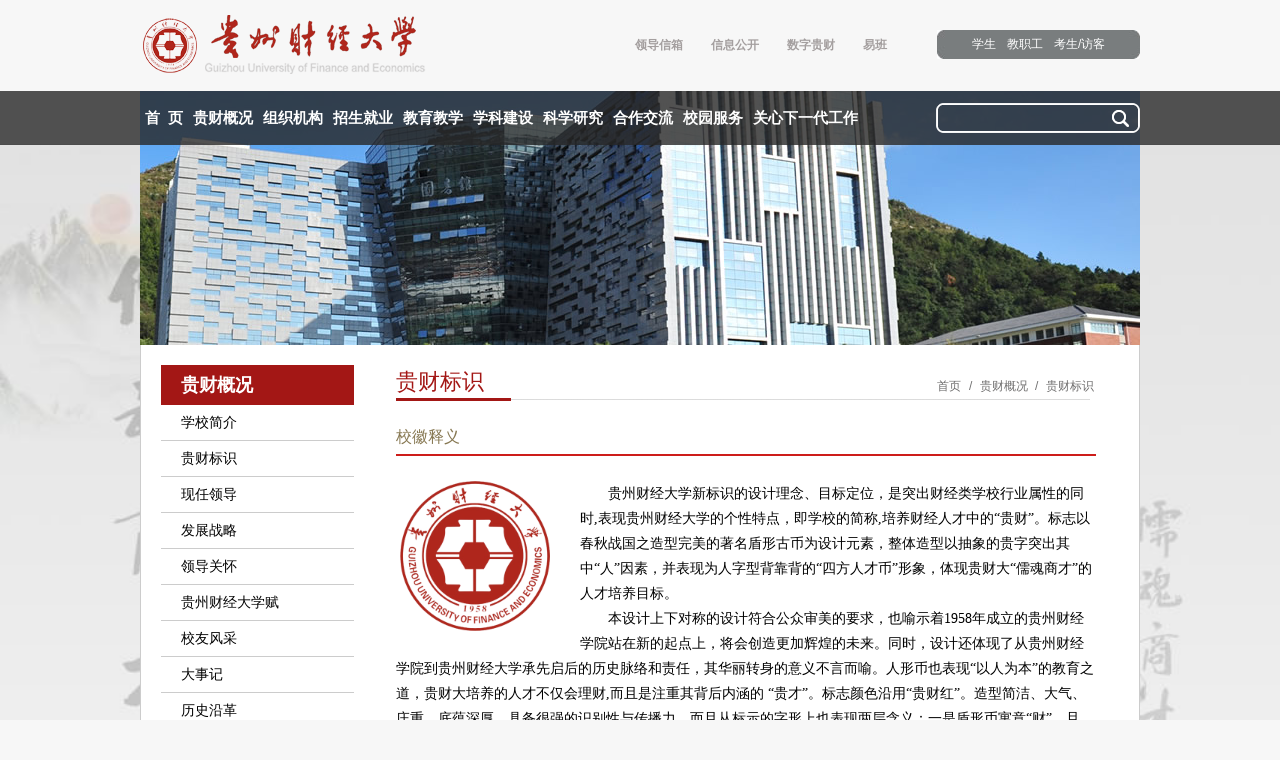

--- FILE ---
content_type: text/html
request_url: https://www.gufe.edu.cn/gcgk/gcbs.htm
body_size: 9698
content:
<!DOCTYPE html PUBLIC "-//W3C//DTD XHTML 1.0 Transitional//EN" "http://www.w3.org/TR/xhtml1/DTD/xhtml1-transitional.dtd">
<html xmlns="http://www.w3.org/1999/xhtml">
<head>
<meta http-equiv="Content-Type" content="text/html; charset=UTF-8" />
<link href="../dfiles/11199/www/r/cms/www/gufe/images/favicon_16X16.ico" sizes="16*16" type="image/x-icon" rel="Shortcut Icon" />
<link href="../dfiles/11199/www/r/cms/www/gufe/images/favicon_32X32.ico" sizes="32*32" type="image/x-icon" rel="Shortcut Icon" />
<link href="../dfiles/11199/www/r/cms/www/gufe/css/main.css" rel="stylesheet" type="text/css" />
<link href="../dfiles/11199/www/r/cms/www/gufe/css/erjj_lv.css" rel="stylesheet" type="text/css" />
<link href="../dfiles/11199/www/r/cms/www/gufe/css/popmodal.css" rel="stylesheet" type="text/css" />
<script src="../dfiles/11199/www/r/cms/www/gufe/js/tt171.js" type="text/javascript"></script>
<script src="../dfiles/11199/www/r/cms/www/gufe/js/popmodal.js" type="text/javascript"></script>
<!--[if gte IE 7]>
    <link href="../dfiles/11199/www/r/cms/www/gufe/css/main.ie.css" rel="stylesheet" type="text/css" />
<![endif]-->
<!--[if IE 6]>
    <link href="../dfiles/11199/www/r/cms/www/gufe/css/main.ie6.css" rel="stylesheet" type="text/css" />
<![endif]-->
<!–[if IE 6]>
<script type="text/javascript" src="../dfiles/11199/www/r/cms/www/gufe/js/d008.js"></script>
<script type="text/javascript">
DD_belatedPNG.fix(".nav,#pic-scroll-left,#pic-scroll-right,.role-menu-head,ul.news-title li b,.search-box-bg,.search-box-submit,.xm-logo1,.n-box-pnews-bg");
</script>

<![endif]–>

<link href="../dfiles/11199/www/r/cms/www/gcgaikuang/css/jxjy_wlc.css" rel="stylesheet" type="text/css" />
<link href="../dfiles/11199/www/r/cms/www/kxyanjiu/css/xskw_wlc.css" rel="stylesheet" type="text/css" />
<link href="../dfiles/11199/www/r/cms/www/kxyanjiu/css/kyjg_wlc.css" rel="stylesheet" type="text/css" />
<link href="../dfiles/11199/www/r/cms/www/hzjiaoliu/css/css_an.css" rel="stylesheet" type="text/css" />
<link href="../dfiles/11199/www/r/cms/www/xyshenghuo/css/syxx_wlc.css" rel="stylesheet" type="text/css" />
<title>贵财标识-贵州财经大学</title><META Name="keywords" Content="贵州财经大学,贵财标识" />

<!--Announced by Visual SiteBuilder 9-->
<link rel="stylesheet" type="text/css" href="../_sitegray/_sitegray_d.css" />
<script language="javascript" src="../_sitegray/_sitegray.js"></script>
<!-- CustomerNO:7765626265723230657a47565352574603090200 -->
<link rel="stylesheet" type="text/css" href="../dpzw.vsb.css" />
<script type="text/javascript" src="/system/resource/js/vsbscreen.min.js" id="_vsbscreen" devices="pc|pad"></script>
<script type="text/javascript" src="/system/resource/js/counter.js"></script>
<script type="text/javascript">_jsq_(1003,'/dpzw.jsp',-1,1590912107)</script>
</head>

<body style="background: rgb(247,247,247) url(../images/ejbj.jpg) no-repeat;background-size: 100%;background-position-y: 144px;">
<div class="header-index">
    <div class="pre-load"><img src="../dfiles/11199/www/r/cms/www/gufe/images/role_bg_hover.jpg" /></div>
    <div class="header-top wrap">
        <div class="logo">
<!-- 网站logo图片地址请在本组件"内容配置-网站logo"处填写 -->
<a href="../index.htm" title="贵州财经大学"><img src="../images/logo_new4.png" width="291" height="59" border="0" alt="贵州财经大学" title="贵州财经大学"></a></div>
        <div class="logo-link">
        
       <script language="javascript" src="/system/resource/js/dynclicks.js"></script><script language="javascript" src="/system/resource/js/openlink.js"></script><span><a href="../xxlb_list.jsp?urltype=tree.TreeTempUrl&amp;wbtreeid=1142" target="_blank" title="" onclick="_addDynClicks(&#34;wburl&#34;, 1590912107, 62814)">领导信箱</a></span>
<span><a href="https://xxgk.gufe.edu.cn" target="_blank" title="" onclick="_addDynClicks(&#34;wburl&#34;, 1590912107, 62815)">信息公开</a></span>
<span><a href="https://zt.gufe.edu.cn" target="_blank" title="数字贵财" onclick="_addDynClicks(&#34;wburl&#34;, 1590912107, 62816)">数字贵财</a></span>
<span><a href="http://www.yiban.cn/" target="_blank" title="" onclick="_addDynClicks(&#34;wburl&#34;, 1590912107, 62817)">易班</a></span>



            
            <span style="width:200px; display:inline-block">                
            </span>
            <div id="top-link"><span><a href="../index/bsdt/xs.htm" target="_blank" title="" onclick="_addDynClicks(&#34;wburl&#34;, 1590912107, 62819)">学生</a></span>
<span><a href="../index/bsdt/jzg.htm" target="_blank" title="" onclick="_addDynClicks(&#34;wburl&#34;, 1590912107, 62820)">教职工</a></span>
<span><a href="../index/bsdt/ksfk.htm" target="_blank" title="" onclick="_addDynClicks(&#34;wburl&#34;, 1590912107, 62822)">考生/访客</a></span>
</div>
        </div>
    </div>
</div><div class="sub-main-pic">
 
<div class="sub-cat-bg" style="background:url(../images/catn1.jpg)"></div>


    <div class="nav">
        <div class="nav-ul">
            <div class="nav-ul-box">                    
                <ul><ul>
<li class="sub-index"><a href="../index.htm">首&nbsp;&nbsp;页</a></li>
    <li>
    <a href="xxjj.htm">贵财概况</a>
        <div class="menu-items">
            <img src="../images/fj_1.jpg" />
            <ul class="menu-items-ul">
            
                <li>
                    <span>
                    <a href="xxjj.htm">学校简介</a>
                    </span>
            
         
               
            
                 <span>
                    <a href="gcbs.htm">贵财标识</a>
                 </span>
         
               
            
                 <span>
                    <a href="xrld.htm">现任领导</a>
                 </span>
         
               
            
                                <span>
                    <a href="fzzl.htm">发展战略</a>
                   </span>
                </li>
         
               
            
                <li>
                    <span>
                    <a href="ldgh.htm">领导关怀</a>
                    </span>
            
         
               
            
                 <span>
                    <a href="gzcjdxf.htm">贵州财经大学赋</a>
                 </span>
         
               
            
                 <span>
                    <a href="xyfc.htm">校友风采</a>
                 </span>
         
               
            
                 <span>
                    <a href="dsj.htm">大事记</a>
                 </span>
         
               
            
                                <span>
                    <a href="lsyg.htm">历史沿革</a>
                   </span>
                </li>
         
               
            
                 <span>
                    <a href="../copy_1_xyfg.jsp?urltype=tree.TreeTempUrl&wbtreeid=1012">校园风光</a>
                 </span>
         
               
            </ul>
        </div>
    </li>
    <li>
    <a href="../zzjg1.htm">组织机构</a>
        <div class="menu-items">
            <img src="../images/fj_2.jpg" />
          
            <ul class="menu-items-ul">
            
                <li>
                    <span>
                    <a href="https://www.gufe.edu.cn/zzjg1.htm#sec1">派驻机构</a>
                    </span>
         
               
            
                 <span>
                    <a href="https://www.gufe.edu.cn/zzjg1.htm#sec2">党群机构</a>
                 </span>
         
               
            
                                <span>
                    <a href="https://www.gufe.edu.cn/zzjg1.htm#sec3">行政机构</a>
                    </span>
                </li>
         
               
            
                <li>
                    <span>
                    <a href="https://www.gufe.edu.cn/zzjg1.htm#sec4">教学单位</a>
                    </span>
         
               
            
                                <span>
                    <a href="https://www.gufe.edu.cn/zzjg1.htm#sec5">科研单位</a>
                    </span>
                </li>
         
               
            
                 <span>
                    <a href="https://www.gufe.edu.cn/zzjg1.htm#sec6">教辅单位</a>
                 </span>
         
               
            </ul>
        </div>
    </li>
    <li>
    <a href="../zsjy/bkzs.htm">招生就业</a>
        <div class="menu-items">
            <img src="../images/fj_3.jpg" />
          
            <ul class="menu-items-ul">
            
                <li>
                    <span>
                    <a href="../zsjy/bkzs.htm">本科招生</a>
                    </span>
         
               
            
                 <span>
                    <a href="../zsjy/yjszs.htm">研究生招生</a>
                 </span>
         
               
            
                                <span>
                    <a href="../zsjy/bkjy.htm">本科就业</a>
                    </span>
                </li>
         
               
            
                <li>
                    <span>
                    <a href="../zsjy/yjsjy.htm">研究生就业</a>
                    </span>
         
               
            </ul>
          
        </div>
    </li>
    <li>
    <a href="../jyjx/szdw.htm">教育教学</a>
        <div class="menu-items">
            <img src="../images/fj_4.jpg" />
          
            <ul class="menu-items-ul">
            
                <li>
                    <span>
                    <a href="../jyjx/szdw.htm">师资队伍</a>
                    </span>
            
                 <span>
                    <a href="../jyjx/bksjy.htm">本科生教育</a>
                 </span>
            
                    <span>
                    <a href="../jyjx/yjsjy.htm">研究生教育</a>
                    </span>
                </li>
            
                <li>
                    <span>
                    <a href="../jyjx/jxjy.htm">继续教育</a>
                    </span>
            
                 <span>
                    <a href="../jyjx/lxsjy.htm">留学生教育</a>
                 </span>
            </ul>
          
        </div>
    </li>
    <li>
    <a href="../x_k_j_s/xkjsgs.htm">学科建设</a>
        <div class="menu-items">
            <img src="../images/fj_5.jpg" />
          
            <ul class="menu-items-ul">
            
                <li>
                    <span>
                    <a href="../x_k_j_s/xkjsgs.htm">学科建设概述</a>
                    </span>
            
                 <span>
                    <a href="../x_k_j_s/bs_ssxwsqd.htm">博士、硕士学位授权点</a>
                 </span>
            
                    <span>
                    <a href="../x_k_j_s/bshkyldz.htm">博士后科研流动站</a>
                    </span>
                </li>
            
                <li>
                    <span>
                    <a href="../x_k_j_s/gnyljsxkq.htm">国内一流建设学科群</a>
                    </span>
            
                 <span>
                    <a href="../x_k_j_s/gzsyljsxk.htm">贵州省一流建设学科</a>
                 </span>
            
                    <span>
                    <a href="../x_k_j_s/zdxk.htm">重点学科</a>
                    </span>
                </li>
            
                 <span>
                    <a href="../x_k_j_s/tssfzy.htm">特色示范专业</a>
                 </span>
            
                 <span>
                    <a href="https://fgb.gufe.edu.cn/">学科建设办公室</a>
                 </span>
            </ul>
          
        </div>
    </li>
    <li>
    <a href="../kxyj/kyxm.htm">科学研究</a>
        <div class="menu-items">
            <img src="../images/fj_5.jpg" />
          
            <ul class="menu-items-ul">
            
                <li>
                    <span>
                    <a href="../kxyj/kyxm.htm">科研项目</a>
                    </span>
            
                 <span>
                    <a href="../kxyj/kycg.htm">科研成果</a>
                 </span>
            
                    <span>
                    <a href="../kxyj/kyjg.htm">科研机构</a>
                    </span>
                </li>
            
                 <span>
                    <a href="../kxyj/xskw.htm">学术刊物</a>
                 </span>
            </ul>
          
        </div>
    </li>
    <li>
    <a href="../hzjl/zwhzbx.htm">合作交流</a>
        <div class="menu-items">
            <img src="../images/fj_6.jpg" />
          
            <ul class="menu-items-ul">
            
                <li>
                    <span>
                    <a href="../hzjl/zwhzbx.htm">中外合作办学</a>
                    </span>
            
                 <span>
                    <a href="../hzjl/kzxy.htm">孔子学院</a>
                 </span>
            
                 <span>
                    <a href="../hzjl/gjjl.htm">国际交流</a>
                 </span>
            </ul>
          
        </div>
    </li>
    <li>
    <a href="../xyfw/xywh.htm">校园服务</a>
        <div class="menu-items">
            <img src="../images/fj_7.jpg" />
          
            <ul class="menu-items-ul">
                <li>
                    <span>
                    <a href="../xyfw/xywh.htm">校园文化</a>
                    </span>
                 <span>
                    <a href="../xyfw/shzn.htm">生活指南</a>
                 </span>
                 <span>
                    <a href="../xyfw/xljkjy.htm">心理健康教育</a>
                 </span>
                 <span>
                    <a href="https://xzc.gufe.edu.cn/">助学服务</a>
                 </span>
                 <span>
                    <a href="../index/qtxx.htm">校历</a>
                 </span>
                    <span>
                    <a href="https://xxgk.gufe.edu.cn/info/1018/1131.htm">办公电话</a>
                    </span>
                </li>
                <li>
                    <span>
                    <a href="https://vpn.gufe.edu.cn">VPN系统</a>
                    </span>
            </ul>
        </div>
    </li>
                 <div class="ggw" style="display:inline-block;float:left;line-height:54px;padding:0 5px;"> <a href="../gxxydgz.htm" style="color:#fff;font-size:1.24em;display:block;height:50px;font-weight:bold;">关心下一代工作</a></div>

</ul>



<style>

.menu-items-ul>span {
    display: inline-block;
    float: left;
    line-height: 50px;}
.menu-items-ul>span a {
    font-size: 14px;
    display: block;}
</style></ul>
            </div>
            <div class="search-box">
                <div class="search-box-bg">
                   <script type="text/javascript">
    function _nl_ys_check(){
        
        var keyword = document.getElementById('showkeycode255194').value;
        if(keyword==null||keyword==""){
            alert("请输入你要检索的内容！");
            return false;
        }
        if(window.toFF==1)
        {
            document.getElementById("lucenenewssearchkey255194").value = Simplized(keyword );
        }else
        {
            document.getElementById("lucenenewssearchkey255194").value = keyword;            
        }
        var  base64 = new Base64();
        document.getElementById("lucenenewssearchkey255194").value = base64.encode(document.getElementById("lucenenewssearchkey255194").value);
        new VsbFormFunc().disableAutoEnable(document.getElementById("showkeycode255194"));
        return true;
    } 
</script>
<form action="../search.jsp?wbtreeid=1003" method="post" id="au5a" name="au5a" onsubmit="return _nl_ys_check()" style="display: inline">
 <input type="hidden" id="lucenenewssearchkey255194" name="lucenenewssearchkey" value=""><input type="hidden" id="_lucenesearchtype255194" name="_lucenesearchtype" value="1"><input type="hidden" id="searchScope255194" name="searchScope" value="0"><input type="hidden" id="csrf_token" name="csrf_token" value="q76gyn">

<input type="text" name="showkeycode" id="showkeycode255194" class="search-box-input search-box-input-init" />
<input type="text" class="search-box-input search-box-input-init input-val" name="q" autocomplete="off" />
<input type="image" src="../dfiles/11199/www/r/cms/www/gufe/images/search_button.png" class="search-box-submit" value="" />
 
 
 
</form><script language="javascript" src="/system/resource/js/base64.js"></script><script language="javascript" src="/system/resource/js/formfunc.js"></script>
                </div>
            </div>
        </div>
    </div> <!---->
    <div class="menu-box sub-menu-box">
        <div class="menu-box-content">          
        </div>        
    </div>     
</div>
<div id="content_lv">
    <div class="sub-box">
   <div class="sub-box-left">
        <div class="sub-box-padding">
        <div class="sub-box-left-content">
        <div class="words-erji-geshi1"><strong>贵财概况</strong></div>
<ul id="nav"><li><a href="xxjj.htm"><span>学校简介</span></a></li>        
<li><a href="gcbs.htm"><span>贵财标识</span></a></li>        
<li><a href="xrld.htm"><span>现任领导</span></a></li>        
<li><a href="fzzl.htm"><span>发展战略</span></a></li>        
<li><a href="ldgh.htm"><span>领导关怀</span></a></li>        
<li><a href="gzcjdxf.htm"><span>贵州财经大学赋</span></a></li>        
<li><a href="xyfc.htm"><span>校友风采</span></a></li>        
<li><a href="dsj.htm"><span>大事记</span></a></li>        
<li><a href="lsyg.htm"><span>历史沿革</span></a></li>        
<li><a href="../copy_1_xyfg.jsp?urltype=tree.TreeTempUrl&wbtreeid=1012"><span>校园风光</span></a></li>        
</ul>
           </div>
        </div>
    </div>
   <div class="sub-box-right">
        <div class="words-erji-geshi3">贵财标识</div>
            <div class="words-erji-geshi2 sub-nav"><span><a href="../index.htm">首页</a></span>
    <span>/</span>
    <span>
    <a href="xxjj.htm">贵财概况</a>
    </span>

    <span>/</span>
    <span>
    <a href="gcbs.htm">贵财标识</a>
    </span>

</div>
         <div><img src="../dfiles/11199/www/r/cms/www/images_lv/line.png" /></div>
        <!--详细内容-->
        <div class="sub-box-content words-erji-content">


<script language="javascript" src="/system/resource/js/ajax.js"></script><script language="javascript">_getBatchClickTimes('null',1590912107,'wbnews','u10')</script>
<script>function seeContenta10(contentid,size,displayid){	document.getElementById(contentid).innerHTML = '[';	for(var i=0;i<=size;i++){		var allcontentid = contentid+(i+1);		if(allcontentid==displayid){			document.getElementById(contentid).innerHTML += " <span id='"+allcontentid+"' name='"+allcontentid+"'  >"+(i+1)+"</span> ";			document.getElementById(displayid).style.display = 'block';		}else{			document.getElementById(contentid).innerHTML += " <span style='cursor:pointer' id='"+allcontentid+"' name='"+allcontentid+"' onclick=seeContenta10('"+contentid+"','"+size+"','"+allcontentid+"')  >"+(i+1)+"</span> ";			document.getElementById(allcontentid).style.display = 'none';		}	}	document.getElementById(contentid).innerHTML += ']';}</script>
<script>_addDynClicks('wbnews',1590912107,1057)</script>

    <div id="vsb_content_1057_u101"><div id="vsb_content"><div class="bt">
 校徽释义
</div>
<div class="bt-tiao"></div>
<p>&nbsp;</p>
<div class="an-ima">
 <img src="/__local/C/B3/49/47BF9DB5BA5623FFD520CF8CB68_8F2DFADE_68D2C.png" width="150" vspace="0" hspace="0" border="0" title="undefined" alt="undefined" vsbhref="vurl" vurl="/_vsl/CB34947BF9DB5BA5623FFD520CF8CB68/8F2DFADE/68D2C" vheight="" vwidth="150" orisrc="/__local/C/B3/49/47BF9DB5BA5623FFD520CF8CB68_8F2DFADE_68D2C.png" class="img_vsb_content">
</div>
<p id="ext-gen9"><span lang="EN-US" xml:lang="EN-US">&nbsp;&nbsp;&nbsp;&nbsp;&nbsp;&nbsp;&nbsp;贵州财经大学新标识的设计理念、目标定位，是突出财经类学校行业属性的同时,表现贵州财经大学的个性特点，即学校的简称,培养财经人才中的“贵财”。标志以春秋战国之造型完美的著名盾形古币为设计元素，整体造型以抽象的贵字突出其中“人”因素，并表现为人字型背靠背的“四方人才币”形象，体现贵财大“儒魂商才”的人才培养目标。 </span></p>
<p><span lang="EN-US" xml:lang="EN-US">&nbsp;&nbsp;&nbsp;&nbsp;&nbsp;&nbsp;&nbsp;本设计上下对称的设计符合公众审美的要求，也喻示着1958年成立的贵州财经学院站在新的起点上，将会创造更加辉煌的未来。同时，设计还体现了从贵州财经学院到贵州财经大学承先启后的历史脉络和责任，其华丽转身的意义不言而喻。人形币也表现“以人为本”的教育之道，贵财大培养的人才不仅会理财,而且是注重其背后内涵的&nbsp;“贵才”。标志颜色沿用“贵财红”。造型简洁、大气、庄重，底蕴深厚，具备很强的识别性与传播力。而且从标示的字形上也表现两层含义：一是盾形币寓意“财”，且通“才”，表征学校的特征“财经类”和学校培养人才的根本任务；二是符号具有“贵”字造型和“大”字造型；综合起来表示“贵州财经大学”。 </span></p>
<p>&nbsp;</p>
<div class="bt">
 校训释义
</div>
<div class="bt-tiao"></div>
<div class="an-bt">
 厚德&nbsp;&nbsp;博学&nbsp;&nbsp;笃行&nbsp;&nbsp;鼎新
</div>
<div>
 &nbsp;&nbsp;&nbsp;&nbsp;&nbsp;&nbsp;&nbsp;
 <span class="STYLE1">释义：</span>
</div>
<div>
 &nbsp;&nbsp;&nbsp;&nbsp;&nbsp;&nbsp;&nbsp;
 <span lang="EN-US" xml:lang="EN-US">修身养性，保持高尚的品德和情操；励学善思，追求广博的学识和才干；知行统一，投身事业和社会实践；开拓进取，适应不断发展的时代要求。</span>
</div>
<div id="an-dj">
 &nbsp;&nbsp;&nbsp;&nbsp;&nbsp;&nbsp;&nbsp;
 <span class="STYLE1">典据：</span>
</div>
<div>
 <p style="text-align:left;"><span lang="EN-US" xml:lang="EN-US"><span id="ext-gen9">&nbsp;&nbsp;&nbsp;&nbsp;&nbsp;&nbsp;“厚德”取于古训“天行健自强不息，地载物厚德与秋”。厚，敦实、厚重、忠厚。德，修养、品行。论语述而：“德之不修，学之不讲”。又颜渊：“君子之德风，小人之德草。”</span></span></p>
 <p style="text-align:left;">&nbsp;&nbsp;&nbsp;&nbsp;&nbsp;&nbsp;&nbsp;<span lang="EN-US" xml:lang="EN-US">“博学”、“笃行”源自论语博学（中庸）：“博学之，审问之，慎思之，明辨之，笃行之”。博，宽广、广博，屈原《离骚》：“思九州之博大兮”；学，学习、思考、请教，论语述而：“学而不厌”，文雍也：“有颜回者好学。”笃，坚定、踏实，《荀子·修身》：“笃志而体”；行，执行、做、行为，论语先进：“子路问‘闻思行诸’”又公冶长：“听其言而观其行。”孟子梁惠王上：“夫我乃行子，反而求之，不得吾心。”庄子逍遥游：“行比一方。”</span></p>
 <p style="text-align:left;">&nbsp;&nbsp;&nbsp;&nbsp;&nbsp;&nbsp;&nbsp;<span lang="EN-US" xml:lang="EN-US">“鼎新”选用成语“革故鼎新”的除旧布新、开拓创新之意，《周易·杂卦》：“革，去故也；鼎，取新也”；又汉·魏伯阳《周易·参同契》：“御政之首，鼎新革故”。</span></p>
</div>
<p>&nbsp;</p>
<div class="bt">
 贵州财经大学校歌
</div>
<div class="bt-tiao"></div>
<p style="text-align:center"><img src="/__local/4/3B/36/2796C39121370613DC425826FD0_26FF3DEB_17AB4.gif" width="700" vspace="0" hspace="0" border="0" title="undefined" alt="undefined" vsbhref="vurl" vurl="/_vsl/43B362796C39121370613DC425826FD0/26FF3DEB/17AB4" vheight="" vwidth="700" orisrc="/__local/4/3B/36/2796C39121370613DC425826FD0_26FF3DEB_17AB4.gif" class="img_vsb_content"></p>
<p>&nbsp;</p>
<div class="bt-tiao"></div>
<p>&nbsp;</p>
<div>
 <table align="center" style="text-align: center">
  <tbody>
   <tr class="firstRow">
    <td>贵州财经大学校歌（合唱版）<a href="../images/20130406055824.flv" target="_blank" textvalue="下载">下载</a></td>
    <td>贵州财经大学校歌（军乐版）<a href="../images/20130406055931.flv" target="_blank" textvalue="下载">下载</a></td>
    <td>贵州财经大学校歌（伴奏版）<a href="../images/20130406060054.flv" target="_blank" textvalue="下载">下载</a></td>
   </tr>
   <tr>
    <td>
     <center>
      <object classid="clsid:d27cdb6e-ae6d-11cf-96b8-444553540000" codebase="http://download.macromedia.com/pub/shockwave/cabs/flash/swflash.cab#version=6,0,40,0" height="70" width="200"><param name="width" value="200"><param name="height" value="70"><param name="quality" value="high"><param name="menu" value="false"><param name="allowfullscreen" value="true"><param name="flashvars" value="vcastr_file=/images/20130406055824.flv&amp;vcastr_title='贵州财经大学校歌（合唱版）'&amp;IsAutoPlay=0&amp;IsContinue=1"><param name="src" value="../images/vcastr.swf"><embed type="application/x-shockwave-flash" quality="high" menu="false" allowfullscreen="true" flashvars="vcastr_file=/images/20130406055824.flv&vcastr_title=%27贵州财经大学校歌（合唱版）%27&IsAutoPlay=0&IsContinue=1" src="../images/vcastr.swf" height="70" width="200"></object>
     </center></td>
    <td>
     <center>
      <object classid="clsid:d27cdb6e-ae6d-11cf-96b8-444553540000" codebase="http://download.macromedia.com/pub/shockwave/cabs/flash/swflash.cab#version=6,0,40,0" height="70" width="200"><param name="width" value="200"><param name="height" value="70"><param name="quality" value="high"><param name="menu" value="false"><param name="allowfullscreen" value="true"><param name="flashvars" value="vcastr_file=/images/20130406055931.flv&amp;vcastr_title='贵州财经大学校歌（军乐版）'&amp;IsAutoPlay=0&amp;IsContinue=1"><param name="src" value="../images/vcastr.swf"><embed type="application/x-shockwave-flash" quality="high" menu="false" allowfullscreen="true" flashvars="vcastr_file=/images/20130406055931.flv&vcastr_title=%27贵州财经大学校歌（军乐版）%27&IsAutoPlay=0&IsContinue=1" src="../images/vcastr.swf" height="70" width="200"></object>
     </center></td>
    <td>
     <center>
      <object classid="clsid:d27cdb6e-ae6d-11cf-96b8-444553540000" codebase="http://download.macromedia.com/pub/shockwave/cabs/flash/swflash.cab#version=6,0,40,0" height="70" width="200"><param name="width" value="200"><param name="height" value="70"><param name="quality" value="high"><param name="menu" value="false"><param name="allowfullscreen" value="true"><param name="flashvars" value="vcastr_file=/images/20130406060054.flv&amp;vcastr_title='贵州财经大学校歌（伴奏版）'&amp;IsAutoPlay=0&amp;IsContinue=1"><param name="src" value="../images/vcastr.swf"><embed type="application/x-shockwave-flash" quality="high" menu="false" allowfullscreen="true" flashvars="vcastr_file=/images/20130406060054.flv&vcastr_title=%27贵州财经大学校歌（伴奏版）%27&IsAutoPlay=0&IsContinue=1" src="../images/vcastr.swf" height="70" width="200"></object>
     </center></td>
   </tr>
   <tr>
    <td><br></td>
    <td><br></td>
    <td><br></td>
   </tr>
  </tbody>
 </table>
</div>
<p>&nbsp;&nbsp;&nbsp;&nbsp;&nbsp;&nbsp;</p>
<p>&nbsp;&nbsp;&nbsp;&nbsp;&nbsp;</p>
<p>&nbsp;</p></div></div>

    

</div>
   </div>
  </div>
</div>     
<div class="cp-link">
    <div class="cp-link-box">
        <div class="cp-link-border">
        <div class="cp-link-table">
        <div class="cp-link-2 cp-link-padding1 cp-link-border-left">
            <div class="xh-logo">    
<img src="../images/xh1_logo_0.jpg">

</div>
            <div class="xm-logo">    
<img src="../images/xm_0.png" class="xm-logo1">

</div>
            <div class="en-name"><script language="javascript" src="/system/resource/js/news/mp4video.js"></script>
Guizhou University of Finance and Economics</div>
        </div>
        <div class="cp-link-1 cp-link-padding cp-link-padding2">
            <ul><!--<li><a href="">在线访谈</a></li>-->
                
<li><a href="https://zt.gufe.edu.cn" target="_blank" title="" onclick="_addDynClicks(&#34;wburl&#34;, 1590912107, 62833)">数字贵财</a></li>
                
<li><a href="http://news.gufe.edu.cn/" target="_blank" title="" onclick="_addDynClicks(&#34;wburl&#34;, 1590912107, 62834)">新闻网</a></li>
                
<li><a href="http://library.gufe.edu.cn/" target="_blank" title="" onclick="_addDynClicks(&#34;wburl&#34;, 1590912107, 62835)">图书馆</a></li>
                
<li><a href="../index/qtxx.htm" target="_blank" title="" onclick="_addDynClicks(&#34;wburl&#34;, 1590912107, 62837)">校历</a></li>
                
</ul>            
            <ul><!--<li><a href="">在线访谈</a></li>-->
                
<li><a href="https://xzc.gufe.edu.cn/" target="_blank" title="" onclick="_addDynClicks(&#34;wburl&#34;, 1590912107, 62838)">学生资助</a></li>
                
<li><a href="https://xsxljk.gufe.edu.cn/" target="_blank" title="" onclick="_addDynClicks(&#34;wburl&#34;, 1590912107, 62839)">心理健康教育</a></li>
                
<li><a href="../index/qfyl.htm" target="_blank" title="" onclick="_addDynClicks(&#34;wburl&#34;, 1590912107, 63822)">清风言论</a></li>
                
<li><a href="../index/bsdt/ksfk.htm" target="_blank" title="" onclick="_addDynClicks(&#34;wburl&#34;, 1590912107, 62842)">考生、访客服务</a></li>
                
</ul>
            <ul><!--<li><a href="">在线访谈</a></li>-->
                
<li><a href="https://zsw.gufe.edu.cn/" target="_blank" title="" onclick="_addDynClicks(&#34;wburl&#34;, 1590912107, 62843)">招生咨询</a></li>
                
<li><a href="../index/wzxx/bqsm.htm" target="_blank" title="" onclick="_addDynClicks(&#34;wburl&#34;, 1590912107, 62845)">版权说明</a></li>
                
<li><a href="../index/wzxx/ysbh.htm" target="_blank" title="" onclick="_addDynClicks(&#34;wburl&#34;, 1590912107, 62846)">隐私保护</a></li>
                
<li><a href="http://guicaixiaobao.ihwrm.com/" target="_blank" title="" onclick="_addDynClicks(&#34;wburl&#34;, 1590912107, 98500)">电子校报</a></li>
                
</ul>
        </div>
        <div class="cp-link-3 cp-link-padding cp-link-padding2">
            <div class="cp-net">
                <span><a class="cp-net-box cp-net-weixin" id="cp-net-weixin" href="javascript:void(0);" title="点击展开"></a><div class="cp-text">学校微信</div></span>
                <span><a class="cp-net-box cp-net-weibo" id="cp-net-weibo" href="javascript:void(0);" title="点击展开"></a><div class="cp-text">学校微博</div></span>
            </div>
        </div>
        </div>
        </div>
    </div>
</div>
<div class="cp-info"><!-- 版权内容请在本组件"内容配置-版权"处填写 -->
<div class="cp-info-box"><div class="cp-info-1"><div style="float: left;"><span>电话:(0851)88510315&nbsp; &nbsp;</span><br /><span>地址：贵州省贵阳市花溪区花燕路288号</span><span>版权所有©贵州财经大学</span><span>邮编：550025</span></div><div style="padding: 15px 60px 0px 10px; float: left;"><a href="https://beian.miit.gov.cn/" target="_blank"><span style="width: 331px; height: 20px; line-height: 20px; padding-top: 0px; padding-left: 20px; float: right; display: block;"><img src="../dfiles/11199/www/r/cms/www/gufe/images/gba.png" style="float: left;" />贵公网安备 52990002000006号 黔ICP备11001777号-2</span></a></div><div style="float: left;"><span class="sy-img"> <a href="http://bszs.conac.cn/sitename?method=show&id=0AE08D2CD7AD22F2E053022819ACD565" target="_blank"><img id="imgConac" src="../images/sydw.png" /></a></span></div></div></div></div>
<!--显示微博微信信息-->
<div class="info-none">
<div class="wx-box">
    <ul>    <li>
<div><img src="../images/wb_gufe.png"></div><div class="w-text">学校官方微信</div>
</li>
        
<li>
<div><img src="../images/wx_xsc.png"></div><div class="w-text">学生处微信</div>
</li>
        
<li>
<div><img src="../images/wx_tsg.png"></div><div class="w-text">图书馆微信</div>
</li>
        
<li>
<div><img src="../images/wx_xb.png"></div><div class="w-text">贵财学报微信</div>
</li>
        
</ul>
</div>
<div class="wb-box">
    <ul>    <li><div><a href="" target="_blank" title="学校官方微博" onclick="_addDynClicks(&#34;wbimage&#34;, 1590912107, 54930)"><img src="../images/wb_gufe_1.png"></a></div><div class="w-text f-v-center">学校官方微博</div></li>
        
<li><div><a href="" target="_blank" title="学生处微博" onclick="_addDynClicks(&#34;wbimage&#34;, 1590912107, 54931)"><img src="../images/wb_xsc.png"></a></div><div class="w-text f-v-center">学生处微博</div></li>
        
</ul>
</div>
</div>
<script src="../dfiles/11199/www/r/cms/www/gufe/js/bgstretcher.js" type="text/javascript"></script>
<script src="../dfiles/11199/www/r/cms/www/gufe/js/bgstretchersimple.js" type="text/javascript"></script>
<script src="../dfiles/11199/www/r/cms/www/gufe/js/gufe.js" type="text/javascript"></script> <script type="text/javascript"><!--//--><![CDATA[//><!--
function menuFix() {
    var nav = document.getElementById("nav");
    if ( nav != null ){ 
    var sfEls = nav.getElementsByTagName("li");
    for (var i=0; i<sfEls.length; i++) {
        sfEls[i].onmouseover=function() {
        this.className+=(this.className.length>0? " ": "") + "sfhover";
        }
        sfEls[i].onMouseDown=function() {
        this.className+=(this.className.length>0? " ": "") + "sfhover";
        }
        sfEls[i].onMouseUp=function() {
        this.className+=(this.className.length>0? " ": "") + "sfhover";
        }
        sfEls[i].onmouseout=function() {
        this.className=this.className.replace(new RegExp("( ?|^)sfhover\\b"),
"");
        }
    }
    }
}
window.onload=menuFix;
//--><!]]></script></body>
</html>


--- FILE ---
content_type: text/css
request_url: https://www.gufe.edu.cn/dfiles/11199/www/r/cms/www/gufe/css/main.css
body_size: 5415
content:
body,table,tr,td,div,ul,li,form,input,a,select,span,img{
	margin:0;
	padding:0;
	border:none;

 }




ul,li{
	list-style:none;}
a{
	text-decoration:none;}
body{
	font:12px/1.5 "Microsoft Yahei","微软雅黑","黑体",黑体,Tahoma,Arial,Helvetica,STHeiti;
        background-color:#fff;
}
.pre-load{
	display:none;}
.header-index{
	height:91px;	
	width:100%;
	min-width:1000px;
background: rgb(247,247,247)
}
.header-top{
	width:1000px;
	margin:0 auto;
	padding:15px 0;
	zoom:1;}
.wrap{
	display:table;}
.logo{
	float:left;}
.logo-link{
	float:right;
	position:relative;
	z-index:12;}
.logo-link span{
	padding-right:25px;}
.logo-link span.role-link{
	padding-right:0px;
	z-index:10;}
.logo-link span a{
	color:#A49F9F;
	line-height:61px;
	font-weight:700
;}
.logo-link span a:hover{
	color:#f00;}
.role{
	width:28px;
	height:27px;
	background:url(../images/role_bg.jpg) no-repeat;
	display:inline-block;
	cursor:pointer;
	vertical-align:middle;}
a.role:hover{
	background:url(../images/role_bg_hover.jpg) no-repeat;}
.pic-scroll-box{
		width:100%;
	position:relative;}
.pic-main{	
	width:100%;
	height:100%;}
.pic-main img{
	display:block;
	width:100%;}
.pic-arrow-box{}
.pic-scroll-button{
	width:31px;
	height:31px;
	cursor:pointer;
	background-repeat:no-repeat;
	top:245px;
	z-index:999;
	position:absolute;}
#pic-scroll-left{
	background-image:url(../images/scroll_left.png);
	left:2px;}
#pic-scroll-right{
	background-image:url(../images/scroll_right.png);
	right:2px;}
.nav{
	height:54px;
	width:100%;
	background:rgba(39,39,39,0.8);
	position:absolute;
	top:0;
	z-index:1;}
/*二十大
.nav{
	height:54px;
	width:100%;
	background:#d11305;
	position:absolute;
	top:0;
	z-index:1;}*/
.nav-ul{
	width:1000px;
	margin:0 auto;
	position:relative;}
.nav-ul-box li.nav-ul-index{
	padding-left:0;}
.nav-ul-box{
	padding-left:0px;}
.nav-ul-box ul li{
	display:inline-block;
	float:left;
	line-height:54px;
	padding:0 5px;}
.nav-ul-box ul li.sub-index{
}
.nav-ul-box ul li a{
	color:#fff;	
	font-size:1.24em;
	display:block;
	height:50px;
	font-weight:bold;}
.nav-ul-box ul li a:hover{
	border-bottom:#DB1E0F solid 4px;}
.search-box{
	position:absolute;
	right:0px;
	padding-top:12px;}
.search-box-bg{
	width:204px;
	height:30px;
	background:url(../images/search_bg.png) no-repeat;
	position:relative;}
.search-box-input{
	width:160px;
	height:22px;
	position:absolute;
	left:5px;
	top:4px;
	border:none;
	font-size:1em;
	background:none;
	line-height:22px;
	padding-left:5px;}
.search-box-input-init{
	color:#aaa;}
.search-box-submit{
	width:17px;
	height:17px;
	background:url(../images/search_button.png) no-repeat;
	position:absolute;
	right:11px;
	top:7px;
	border:none;
	cursor:pointer;}
.n-box{
	z-index:3;
	position:absolute;
	height:233px;	
	bottom:-188px;
	width:100%;}
.n-box-center{
	width:1000px;
	margin:0 auto;}
.n-box-pnews{
	width:483px;
	float:left;
	overflow:hidden;
	position:relative;}
.n-box-pnews-tip{
	width:100%;
	height:60px;
	position:absolute;
	bottom:0;
	left:0;}
.n-box-pnews-bg{
	background:#282828;
	opacity:0.6;
	position:absolute;
	width:100%;
	height:100%;		
	z-index:23;}
.n-box-pnews-text{
	position:relative;
	z-index:24;	
	padding-left:10px;}
.n-box-pnews-text a.text-link1{
	color:#fff;
	font-size:1.2em;
	line-height:60px;}
.n-box-news{
	width:495px;
	float:right;
	overflow:hidden;	
	height*:260px;}
.n-box-news-wrapper{
	background:#514A4A;
	clear:both;
	height:280px;
	position:relative;}
ul.news-title{
	clear:both;}
ul.news-title li{
	display:block;
	width:165px;
	height:60px;
	line-height:60px;
	text-align:center;
	float:left;	
	color:#fff;
	position:relative;
	font-size:1.2em;
	letter-spacing:1px;}
.news-1-title{
	background: rgb(173,0,0);}
.news-2-title{
	background:#47767C;
	opacity:0.7;}
.news-3-title{
	background:#272727;
	opacity:0.7;}
ul.news-title li .b-wrapper{
	width:17px;
	height:8px;
	position:absolute;
	left:45%;
	bottom:0;
	display:block;}
ul.news-title li b{
	width:17px;
	height:8px;
	display:block;
	background:url(../images/news_title_hover.png) no-repeat;}
ul.news-title li a{
	color:#fff;}
.news-title-cur{	
	font-weight:700;}
.n-box-news-padding{
	padding:12px 18px;}
.n-box-news-source{
	display:none;}
.n-box-news-content li a,.news-time{
	color:#E1DFDF;
	font-size:1.1em;
	line-height:1.9em;}
.n-box-news-content li a{
	padding-right:10px;}
.n-box-news-content li a:hover{
	color:#fff;
	border-bottom:#7A7070 solid 1px;}
.news-time{
	color:#BCA4A3;}
.n-box-linkbox{
	height:19px;
	border:#fff 0px solid;
	border-radius:4px;
	position:absolute;
	text-align:center;
	right:27px;
	bottom:18px;}
.n-box-linkbox1{
	width:75px;
	height:19px;
	border:#fff 1px solid;
	border-radius:4px;
	position:absolute;
	text-align:center;
	right:27px;
	bottom:18px;}
*+html .n-box-linkbox1{
	width:75px;
	height:19px;
	border:#fff 1px solid;
	border-radius:4px;
	position:absolute;
	text-align:center;
	right:27px;
	bottom:36px;}
div.n-box-linkbox1 a{
	font-size:1em;}
.n-box-linkbox a,.n-box-linkbox1 a{
	color:#fff;
	line-height:19px;}

.n-box-linkbox a:hover{
	color:#d52304;
	line-height:19px;}

.tz{
	
	width:100%;
	overflow:hidden;
	zoom:1;}
.tz-title{
	width:1000px;
	height:320px;
	margin:0 auto;
	text-align:center;
	position:relative;}
.tz-title-f{
	position:absolute;
	bottom:0px;
	width:100%;}
.tz-title-padding{
	padding-top:270px;}
.tz-title-bg{
	width:384px;
	height:33px;
	line-height:33px;
	margin:0 auto;
	background:url(../images/gz_bg.jpg) repeat-x;}
.tz-title-font{
	color:#505050;
	font-size:2.3em;
	background:#EBEBEB;
	line-height:33px;
	padding:0 10px;
	letter-spacing:2px;}
.tz-content{
		
	overflow:hidden;
	zoom:1;}
.tz-content-main{
	width:1000px;
	overflow:hidden;
	zoom:1;
	margin:0 auto;}
.tz-content-main-padding,.zt-content-main-padding{
	padding:17px 0;}
.tz-content-num{
	background-image:url(../images/tz_number.jpg);
	background-repeat:no-repeat;
	width:29px;
	height:29px;}
.tz-content-num-1,.tz-content-num-2,.tz-content-num-3,.tz-content-num-4{
	float:left;}
.tz-content-num-1{
	background-position:0px 0px;}
.tz-content-num-2{
	background-position:0px -29px;}
.tz-content-num-3{
	background-position:0px -58px;}
.tz-content-num-4{
	background-position:0px -87px;}
.tz-content-item{
	padding:0 0 20px;
	overflow:hidden;
	zoom:1;}
.tz-content-info{
	float:right;
	width:423px;}
.tz-content-info ul li{
	padding:4px 0;}
.tz-content-info .t-title a{
	color:#5F5F5F;
	font-size:1.25em;
	font-weight:700;}
.tz-content-info .t-title a:hover{
	color:#f00;}
.tz-content-info .t-info{
	color:#8E8E8E;}
.tz-content-info .t-time{
	color:#C1C1C1;}
.t-info,.t-time{
	font-size:1em
;}
.tz-left{
	float:left;
	width:475px;}
.tz-right{
	float:right;
	width:475px;}
.tz-center{
	width:50px;
	float:left;}
.tz-content-more-box{
	clear:both;
	text-align:center;}
.tz-content-more-link{
	color:#fff;
	background:#ECA500;
	display:block;
	width:72px;
	height:24px;
	border-radius:4px;
	line-height:24px;
	margin:0 auto;}
.rl-box{
	width:1000px;
	margin:0 auto;
	padding:25px 0 20px;}
.rl-box-top-icon{
	height:38px;
	background:url(../images/dir_down.jpg) center no-repeat;
	padding:17px 0 10px;}
.rl-title-bg{
	width:384px;
	height:33px;
	line-height:33px;
	margin:0 auto;
	/*background:url(../images/rl_title_bg.jpg) repeat-x;*/
	text-align:center;}
.rl-title-font{
	color:#505050;
	font-size:2.3em;
	/*background:#fff;*/
	line-height:33px;
	padding:0 10px;
	letter-spacing:2px;}
.rl-box-top-icon-gray{
	height:38px;
	}
/*----活动日历----*/
.s-bg{
	width:100%;
	height:454px;}
#hdPic{
	height:100%;}
.rl-news-box{
	width:1000px;
	margin:0 auto;
	position:relative;}
.rl-news-items{
	width:1000px;
	height:220px;
	position:absolute;
	bottom:-110px;
	z-index:4;}
.rl-news-item{		
	width:238px;
	height:150px;
	display:block;}
.rl-news-item-c{
	position:relative;
	z-index:6;
	color:#fff;}
.rl-news-item-c-padding{
	position:relative;}
.info-head-date,.info-b,.info-bottom{
	position:absolute;}
.info-head-date{	
	font-size:4.6em;
	left:17px;
	top:14px;
	width:55px;
	text-align:center;}
.info-b{
	font-size:1.2em;
	left:90px;
	top:30px;
	width:132px;
	line-height:1.7em;
	font-weight:700;}
.info-b a{
	color:#fff;}
.info-bottom{
	line-height:20px;
	bottom:-110px;
	left:20px;
	letter-spacing:1px;}
.info-bottom span{
	padding-right:17px;}
.rl-news-item-bg{
	width:238px;
	height:150px;
	opacity:0.77;
	-moz-opacity:0.77;
	position:absolute;
	z-index:5;
	cursor:pointer;}
.rl-news-item-left{
	float:left;
	margin-right:16px;}
.rl-news-item-right{
	float:right
;}
.rl-news-item-1{
	background:#146AEC;}
.rl-news-item-2{
	background:#D23D29;}
.rl-news-item-3{
	background:#ECA500;}
.rl-news-item-4{
	background:#069D59;}
.rl-news-item-5{
	background:#BF2600;}
.rl-news-item-6{
	background:#0181BE;}
.rl-news-item-7{
	background:#01BFB5;}
.rl-news-item-8{
	background:#BE6D01;}
.hdrl-time{
	display:none;}
/*----活动日历按钮----*/
.rl-button{
	width:1000px;
	position:absolute;
	bottom:-100px;
	z-index:7;
	text-align:center;}
.rl-button-box{
	width:104px;
	margin:0 auto;}
.rl-button-bg{
	background-image:url(../images/rl_button.jpg);
	background-repeat:none;
	width:44px;
	height:44px;
	display:block;
	float:left;}
.rl-button-left{
	background-position:0 0;
	margin-right:16px;}
a.rl-button-left:hover{
	background-position:-88px 0;}
.rl-button-right{
	background-position:-44px 0;}
a.rl-button-right:hover{
	background-position:-132px 0;}
.menu-items{
	display:none;}
.menu-box{
	display:none;
	background:#fff;	
	position:absolute;
	height:0px;
	width:100%;
	top:54px;
	z-index:11;}
.menu-box-content{
	width:1000px;
	margin:0 auto;
	padding:20px 0;	
	overflow:hidden;
	zoom:1;}
.menu-box-content img{
	float:left;}
.menu-box-content ul{
	float:left;
	padding-left:60px;}
.menu-box-content ul li{
	padding:10px 0;}
.menu-box-content ul li a{
	color:#565656;
	font-size:1.2em;}
.menu-box-content ul li span{
	padding-right:40px;}
.menu-box-content ul li a:hover{
	color:#980101
;}
/*----角色弹出菜单----*/
.role-menu{
	width:80px;	
	border-bottom:#DB1E0F solid 4px;
	position:absolute;
	z-index:8;
	top:46px;
	right:-27px;
	overflow:hidden;
	zoom:1;
	display:none;}
.role-menu-box{
	width:80px;
	background:#EFEFEF;
	overflow:hidden;
	clear:both;}
.role-menu-box ul li{
	display:block;	
	border-bottom:#D5D6D7 solid 1px;
	text-align:center;}
.role-menu-box ul li a{
	color:#454648;
	font-size:1.2em;
	line-height:30px;
	font-weight:normal;}
.role-menu-box ul li a:hover{
	color:#980101;}
.role-menu-head{
	width:80px;
	height:5px;
	background:url(../images/role_menu_head.png) center bottom no-repeat;
	clear:both;}
/*----专题网站----*/
.zt-title-padding{
	padding-top:140px;}
.zt-box{
	width:1000px;
	margin:0 auto;
	overflow:hidden;}
.zt-box img{
	width:192px;
	height:118px;}
.zt-box .zt-pic-wrapper a{
	display:inline-block;
	margin-right:10px;
	float:left;
	position:relative;}
.zt-pic-wrapper a.zt-box-last{
	float:right;
	margin-right:0px;}
.zt-more-button{
	width:75px;
	padding-left:18px;
	padding-right:24px;
	height:29px;
	cursor:pointer;
	color:#fff;
	font-size:12px;
	display:block;
	border-radius:4px;
	margin:0 auto;
	line-height:29px;
	background:url(../images/zt_icon.jpg) right no-repeat #ECA500;}
.zt-pic-wrapper{
	overflow:hidden;}
.zt-more-box{
	padding-top:20px;}
.zt-title-area{
	position:absolute;
	bottom:0;
	left:0;
	width:192px;
	line-height:37px;}
.zt-title-bg{
	background:#373737;
	opacity:0.7;
	text-align:center;
	position:absolute;
	z-index:21;
	width:100%;
	height:37px;}
.zt-title-bg:hover{
	background:#894A45;}
.zt-title-font{
	color:#fff;
	position:relative;
	z-index:22;
	text-align:center;
	cursor:pointer;
	font-size:14px;}
/*----版权区----*/
.cp-link{
	background:#373737;
	width:100%;}
.cp-link-box{
	width:1000px;
	margin:0 auto;}
.cp-link-border{
	border-left:1px solid #171717;
	border-right:1px solid #171717;}
.cp-link-table{
	display:table;}
.cp-link-padding{
	padding:20px 39px;}
.cp-link-padding1{
	padding:20px 33px;}
.cp-link-border-left{}
.cp-link-1,.cp-link-2,.cp-link-3{
	float:left;
	height:184px;}
.cp-link-1{
	border-left:1px solid #171717;
	border-right:1px solid #171717;}
.cp-link-1 ul li{
	padding:8px 0;}
.cp-link-1 ul li a,.cp-link-2 ul li a{
	color:#B3B3B3;
	padding:5px 8px;
	font-size:1em;}
.cp-link-1 ul li a:hover,.cp-link-2 ul li a:hover{
	background:#626262;
	color:#fff;}
.cp-link-1 ul{
	width:100px;
	float:left;}
.cp-link-2 ul{
	width:100px;
	float:left;}
.cp-link-3{
	float:right;}
.cp-info{
	background:#171717;
	width:100%;
	padding:14px 0;}
.cp-info-box{
	width:1000px;
	margin:0 auto;
	display:table;}
.cp-info-1{
	float:left;
        position:relative;}
.cp-info-2{
	float:right;}
.cp-info-1 span{
	color:#A7A7A7;
	padding-right:15px;
        padding-top:10px;}
.cp-info-2 span{
	padding:0 5px;
	color:#A7A7A7;}
.cp-info-2 a{
	color:#A7A7A7;}
.cp-info-2 a:hover{
	color:#fff;}
.cp-link-2 .xh-logo,.cp-link-2 .xm-logo,.cp-link-2 .en-name{
	clear:both;
	text-align:center;
	padding:6px 0;
	zoom:1;}
.en-name{
	color:#A9A9A9;
	font-size:10px;
	font-family:Arial, Helvetica, sans-serif;}

.cp-net span{
	padding:0 20px;
	display:block;
	float:left;}
.cp-net span .cp-text{
	color:#EAEAEA;
	line-height:30px;
	text-align:center;}
.cp-net-box{
	width:70px;
	height:70px;
	border:#616161 solid 1px;
	border-radius:4px;
	display:block;
	cursor:pointer;}
.cp-net-weixin{
	background:url(../images/weixin-icon.jpg) no-repeat center;}
a.cp-net-weixin:hover{
	background:url(../images/weixin_icon_hover.jpg) no-repeat center;}
.cp-net-weibo{
	background:url(../images/weibo_icon.jpg) no-repeat center;}
a.cp-net-weibo:hover{
	background:url(../images/weibo_icon_hover.jpg) no-repeat center;}
#tzInfos{
	display:none;}
/*----活动日历动画样式----*/
.picbox{ width:1000px; height:150px; overflow:hidden; position:relative;}
.piclist{ height:150px;position:absolute; left:0px; top:0px;}
.swaplist{ position:absolute; left:-3048px; top:0px;}
/*----焦点图片轮播----*/
.slider{display:none;}
.focus span{width:10px;height:10px;margin-right:10px;border-radius:50%;background:#666;font-size:0;}
.focus span.current{background:#fff;}
/*----通知公告样式----*/
.tz-1{
	padding-top:15px;}
.tz-1 li{
	padding-bottom:9px;
	position:relative;}
.tz-1 .t-time{
	color:#A31715;
	font-size:1.1em;
	position:absolute;
	left:0px;
	top:2px;}
.tz-1 .t-title{
	padding-left:80px;
	display:inline-block;}
.tz-1 .t-title a{
	font-size:1.2em;
	color:#5f5f5f;}
.tz-1 .t-title a:hover{
	color:#f00;}
.tz1-title{
	padding:4px 0 10px;
	font-size:24px;
	text-align:center;
	color:#505050;
	border-bottom:#EBEBEB solid 1px;}
.ui-font-bold{
	font-weight:bold;}
.tz-content-main-padding{
	overflow:hidden;}
.tz-content-more-link1{
	color:#CE9100;
	background:#fff;
	display:block;
	width:72px;
	height:24px;
	border:#ECA500 solid 1px;
	border-radius:4px;
	line-height:24px;
	margin:0 auto;}
a.tz-content-more-link1:hover{
	color:#fff;
	background:#FFBD24;
	border:#DB9900 solid 1px;}
#top-link{
	background:url(../images/qu_link_bg.jpg) no-repeat center; height:29px; width:203px; position:absolute; right:0;top:15px; line-height:29px;
	text-align:center;}
.logo-link #top-link a{
	color:#fff;	
	font-weight:normal;
	line-height:29px;}
.logo-link #top-link a:hover{
	text-decoration:underline;}
.logo-link #top-link span{
	padding:0 4px;}
/*----侧边栏----*/
#x-link{
	background:#a31715
;}
.j-mbar{
	overflow:visible;
	width:0;
	right:0;
	bottom:252px;
	z-index:1000;
	position:fixed;}

/*.j-mbar-c{
	width:275px;
	right:-235px;
	height:179px;
	background:#4B4B4B;
	position:absolute;}*/
/*----20221015----*/
.j-mbar-c{
	width:275px;
	right:-235px;
	height:140px;
	background:#4B4B4B;
	position:absolute;}
.j-mbar-c ul{
	padding-top:0px;}
.j-mbar-c ul li{
	width:50px;
	display:block;}
.j-mbar-c ul li a{
	width:50px;
	overflow:hidden;
	display:block;
	color:#fff;	
	position:relative;
	cursor:pointer;}
.j-mbar-c ul li a span{
	display:block;
	width:37px;
	padding:6px 0;
	margin:0 auto;
	font-size:14px;
	line-height:16px;}
.j-mbar-c ul li a:hover{
	background:#A31715;}
.j-mbar-c .sa{
	border-bottom:#757575 solid 1px;
	width:27px;
	height:2px;
	display:block;
	margin-left:7px;}
#gotop div{
	width:42px;
	height:26px;
	margin-top:8px;
	cursor:pointer;}
.gotop{
	background:url(../images/page_top.png) no-repeat center;}
.gotop-hover{
	background:url(../images/page_top_hover.png) no-repeat center;}
.j-box{
	width:190px;
	position:absolute;
	overflow:hidden;
	zoom:1;
	background:#27B5C0;
	border:#8CE1E8 solid 1px;
	box-shadow:0 0 5px rgba(0, 0, 0, 0.5);
	left:-192px;
	min-height:160px;
	bottom:135px;
	display:none;}
.x-box{
	width:190px;
	position:absolute;
	overflow:hidden;
	zoom:1;
	background:#27B5C0;
	border:#8CE1E8 solid 1px;
	box-shadow:0 0 5px rgba(0, 0, 0, 0.5);
	left:-192px;
	min-height:160px;
	bottom:135px;
	display:none;}
.ws-ewm-box{
	background:#fff;
	box-shadow:0 0 5px rgba(0, 0, 0, 0.5);
	width:160px;
	position:absolute;
	overflow:hidden;
	zoom:1;
	left:-160px;
	bottom:91px;
	display:none;
	cursor:pointer;}
.ws-ewm-box div{
	padding:5px;}
.j-box-padding{
	padding:5px 5px 15px;}
.j-box .j-box-padding div{
	border-bottom:#8FE2E9 dotted 1px;}
.j-mbar-c ul .j-box a{
	background:none;
	line-height:32px;
	color:#fff;
	width:auto;
	font-size:14px;
	padding-left:4px;}
.j-mbar-c ul .j-box a:hover{
	background:none;
	color:#114A4F;}


.x-box .j-box-padding div{
	border-bottom:#8FE2E9 dotted 1px;}
.j-mbar-c ul .x-box a{
	background:none;
	line-height:32px;
	color:#fff;
	width:auto;
	font-size:14px;
	padding-left:4px;}
.j-mbar-c ul .x-box a:hover{
	background:none;
	color:#114A4F;}



a#gotop:hover{
	background:none;}
.j-mbar-tip{
	width:5px;
	height:12px;	
	position:absolute;
	bottom:0;
	right:-5px;}
.j-mbar-tip-bg{
	background:url(../images/jmbar_tip.png) no-repeat;
	width:5px;
	height:12px;}
.map-box{
	width:699px;
	height:552px;
	position:absolute;
	overflow:hidden;
	left:-701px;
	bottom:47px;
	display:none;
	background:#CCC;
	border:#fff solid 1px;
	box-shadow:0 0 5px rgba(0, 0, 0, 0.5);}
.map-box iframe{
	width:699px;
	height:552px;}
.f-v-center{
text-align:center;}
.sy-img{
position:absolute;
right:-60px;
top:-13px;}
#imgConac{
height:47px;}
#_ideConac{
padding:0px;}
.ph{font-size:14px;line-height:23px;}
.ph div{text-indent:28px;padding:5px 0;}
.ph .title{font-weight:bold;}
.ph .f-16{font-size:16px;}
.input-val{
	display:none;
	color:#fff;}

--- FILE ---
content_type: text/css
request_url: https://www.gufe.edu.cn/dfiles/11199/www/r/cms/www/gufe/css/erjj_lv.css
body_size: 1771
content:
@charset "utf-8";
ul,li{
	margin:0;
	padding:0;
	list-style:none;}

.datalist{  
    border:1px solid #a98e8e;   /* 表格边框 */  
    font-family:Arial;  
    border-collapse:collapse;   /* 边框重叠 */  
    background-color:#fff2f2;   /* 表格背景色 */  
    font-size:14px;}  
.datalist caption{  
    padding-bottom:5px;  
    font:bold 1.4em;  
    text-align:left;}  
.datalist th{  
    border:1px solid #a98e8e;   /* 行名称边框 */  
    background-color:#4bacff;   /* 行名称背景色 */  
    color:#FFFFFF;              /* 行名称颜色 */  
    font-weight:bold;  
    padding-top:4px; padding-bottom:4px;  
    padding-left:12px; padding-right:12px;  
    text-align:center;}  
.datalist td{  
    border:1px solid #a98e8e;   /* 单元格边框 */  
    text-align:left;  
    padding-top:4px; padding-bottom:4px;  
    padding-left:10px; padding-right:10px;}  
.datalist tr.altrow{  
    background-color:#c7e5ff;} 
 
a{
    color:#706f6f; 
	text-decoration:none;
	font-size:12px;}
.sub-box-content a:hover {
    color:#a80303;}
.words-erji-geshi1{background-color:#a31715; height:40px; line-height:40px; color:#FFFFFF; font-size:18px; font-family:"微软雅黑","yahei","雅黑"; text-indent:20px; font-weight:500;}
.words-erji-geshi2{height:20px; line-height:40px;text-indent:20px; font-size:14px; color:#020202;position:absolute;right:43px;top:0px;}
.words-erji-geshi3{height:30px; width:400px; text-indent:0px; font-size:22px; color:#a31715; font-family:"微软雅黑","yahei","雅黑"; font-weight:500; float:left;}
.words-erji-geshi3-g{height:30px; text-indent:0px; font-size:22px; color:#a31715; font-family:"微软雅黑","yahei","雅黑"; font-weight:500; border-bottom:3px #A31715 solid; position:absolute;left:0px;bottom:-2px;padding-bottom:3px;}
.words-erji-content{ line-height:25px;font-size:14px;font-family:"微软雅黑","yahei","雅黑";}

#content_lv{width:1000px; margin:0 auto;}
.words-erji-bar{
	border-bottom:#dbdbdb solid 1px;
	width:700px;
	zoom:1;
	padding-bottom:3px;
	position:relative;
	height:30px;}
.words-erji-geshi2 span{
	padding:0 3px;
	color:#a9a8a8;}
.sub-main-pic{
	height:254px;
	position:relative;
	width:100%;}
.sub-box{
	 border-bottom:#CCCCCC 1px solid; border-right:#CCCCCC 1px solid; border-left:#CCCCCC 1px solid;
	 overflow:hidden;zoom:1;
	 padding-bottom:20px;
background-color: white;}
.sub-box-left{
	 float: left; width:213px;}
.sub-box-padding{
	padding:20px;
	overflow:hidden;}
.sub-box-left-content{
	width:195px;}
.sub-box-right{
	float:right;width:743px;margin-top:20px;margin-left:20px;display:inline;position:relative;}
.sub-box-content{
	clear:both;
	padding:20px 0;
	overflow:hidden;
	zoom:1;
	width:700px;}
#nav {
     line-height: 35px; list-style-type: none; margin-top:0px; font-size:12px;}
#nav li a span{
	padding-left:20px;}
#nav a {
    display: block; width:195px;}
#nav a{
    color:#020202; 
	text-decoration:none;
	font-size:14px;
	font-family:"宋体";}
#nav a:hover {
    color:#020202;}
#nav li {
    float: left; width:195px; position:relative;border-bottom:#CCCCCC 1px solid;}
#nav li a:hover{
    background:#e3e1e1;}
#nav li ul {
    line-height: 27px; list-style-type: none; text-align:left;
    left: -999em; width: 215px; position: absolute;
	border:#AD080C solid 1px;}
#nav li ul li{
    float: left; width:215px;
    background: #F6F6F6;}

#nav li ul a{
    display: block; width: 215px;text-align:center;}
#nav li ul a:link {
    color:#666; text-decoration:none;}
#nav li ul a:visited {
    color:#666;text-decoration:none;}
#nav li ul a:hover {
    color:#F3F3F3;text-decoration:none;font-weight:normal;
    background:#C00;}
#nav li:hover ul {
    left: auto;}
#nav li.sfhover ul {
    left: auto;}
/*栏目图片*/
.sub-cat-bg-rm{
	width:1000px;
	height:254px;
	margin:0 auto;}
.sub-cat-bg{
width:1000px;
	height:254px;
	margin:0 auto;
}
.sub-cat-bg-1{
	background:url(../../gcgaikuang/images/cat_bg_2.jpg) no-repeat;}
div.sub-menu-box{
	background:#fff;}
.sub-nav span{
	color:#706f6f;
	padding:0 2px;
	font-size:12px;}
.q-link{
	padding:10px 0 20px;
	overflow:hidden;
	zoom:1;
	clear:both;}
.q-link a{
	background:#c11e1a;
	padding:6px 13px;
	cursor:pointer;
	text-align:center;
	color:#fff;
	border-radius:4px;
	font-size:14px;}
.q-link a:hover{
	background:#e33e39;}
.p-indent{
	text-indent:28px;}
.p-bold{
	font-weight:bold;}
#info-detail-table td{
padding:3px;
line-height: 25px;
font-size: 14px;
font-family: "微软雅黑","yahei","雅黑";
background:#fff;
text-align:center;}
#info-detail-table .t-head td{
background:#ccc;}
}
.ph{font-size:14px;line-height:23px;}
.ph div{text-indent:28px;}
.ph .title{font-weight:bold;}
.ph .f-16{font-size:16px;}
.zd-text1{font-weight:bold;color:#a31715;}
.f-14{font-size:14px;}
a.zd-text1:hover{color:#f00;}

--- FILE ---
content_type: text/css
request_url: https://www.gufe.edu.cn/dfiles/11199/www/r/cms/www/gufe/css/popmodal.css
body_size: 2748
content:
/* popModal - 23.05.14 */
/* popModal */
.popModal {position:absolute;background:#fff;padding:5px;border:1px solid #aaa;box-shadow:0 2px 6px rgba(0, 0, 0, 0.3);text-align:left;max-width:520px;min-width:180px;z-index:9997;box-sizing:border-box;}
.popModal .close {line-height:12px;font-size:14px;font-weight:bold;font-family:serif;position:absolute;right:8px;top:8px;color:#000;opacity:0.2;padding:0;cursor:pointer;background:transparent;border:0;outline:0;}
.popModal .close:hover {opacity:1;}
.popModal .popModal_content {margin:5px auto 0;word-wrap:break-word;font-family:sans-serif;font-size:14px;font-weight:initial;font-style:initial;color:initial;text-decoration:initial;text-transform:initial;padding:initial;}
.popModal .popModal_content.popModal_contentOverflow {max-height:200px;overflow-y:auto;overflow-x:hidden;margin:15px -8px;padding:0 7px;}
.popModal .popModal_content:before {content:'';position:absolute;left:0;right:0;height:20px;bottom:-20px;}
.popModal .popModal_footer {background:#fafafa;padding:15px;border-top:1px solid #ddd;text-align:right;position:absolute;bottom:0;left:0;right:0;}
.popModal .popModal_footer button {margin:0 0 0 5px;}
.popModal:before,
.popModal:after {content:'';position:absolute;border:10px solid transparent;}
.popModal:after {z-index:1;}
.popModal.bottomRight {right:0;}
.popModal.bottomLeft:before,
.popModal.bottomRight:before,
.popModal.bottomCenter:before {border-top-width:0;border-bottom-color:#aaa;top:-10px;left:6px;}
.popModal.bottomLeft:after,
.popModal.bottomRight:after,
.popModal.bottomCenter:after {border-top-width:0;border-bottom-color:#fff;top:-9px;left:6px;}
.popModal.bottomRight:before,
.popModal.bottomRight:after {left:auto;right:6px;}
.popModal.bottomCenter:before,
.popModal.bottomCenter:after {left:50%;margin-left:-10px;}
.popModal.leftTop:before,
.popModal.leftCenter:before {border-right-width:0;border-left-color:#aaa;top:6px;right:-10px;}
.popModal.leftTop:after,
.popModal.leftCenter:after {border-right-width:0;border-left-color:#fff;top:6px;right:-9px;}
.popModal.rightTop:before,
.popModal.rightCenter:before {border-left-width:0;border-right-color:#aaa;top:6px;left:-10px;}
.popModal.rightTop:after,
.popModal.rightCenter:after {border-left-width:0;border-right-color:#fff;top:6px;left:-9px;}
.popModal.leftCenter:before,
.popModal.rightCenter:before {top:50%;margin-top:-10px;}
.popModal.leftCenter:after, 
.popModal.rightCenter:after {top:50%;margin-top:-10px;}


/* notifyModal */
.notifyModal {position:fixed;z-index:999999;background:rgba(255,255,255,0.5);opacity:0;cursor:pointer;transition:all 200ms ease;}
.notifyModal.overlay {top:0;bottom:0;left:0;right:0;}
.notifyModal.overlay.center {top:0;bottom:0;}
.notifyModal.open {opacity:1;}
.notifyModal.open .notifyModal_content {-webkit-transform:scale(1,1);-ms-transform:scale(1,1);transform:scale(1,1);}
.notifyModal .notifyModal_content {position:absolute;background:#F9EDBE;width:340px;padding:25px 20px;margin:auto;border:1px solid #CAB388;text-align:center;box-shadow:0 2px 6px rgba(0, 0, 0, 0.3);transition:all 200ms ease;-webkit-transform:scale(0.95,0.95);-ms-transform:scale(0.95,0.95);transform:scale(0.95,0.95);font-family:sans-serif;font-size:14px;font-weight:initial;font-style:initial;color:initial;text-decoration:initial;text-transform:initial;}
.notifyModal.leftTop {top:0;left:0;}
.notifyModal.centerTop {top:0;left:0;right:0;}
.notifyModal.rightTop {top:0;right:0;}
.notifyModal.center {top:35%;bottom:auto;left:0;right:0;}
.notifyModal.leftBottom {bottom:0;left:0;}
.notifyModal.centerBottom {bottom:0;left:0;right:0;}
.notifyModal.rightBottom {bottom:0;right:0;}
.notifyModal.center .notifyModal_content {left:0;right:0;top:35%;}
.notifyModal.leftTop .notifyModal_content {left:20px;top:20px;}
.notifyModal.centerTop .notifyModal_content {left:0;right:0;top:20px;}
.notifyModal.rightTop .notifyModal_content {right:20px;top:20px;}
.notifyModal.leftBottom .notifyModal_content {left:20px;bottom:20px;}
.notifyModal.centerBottom .notifyModal_content {left:0;right:0;bottom:20px;}
.notifyModal.rightBottom .notifyModal_content {right:20px;bottom:20px;}
.notifyModal .notifyModal_content .close {line-height:12px;font-size:25px;font-weight:bold;font-family:serif;position:absolute;right:8px;top:8px;color:#000;opacity:0.2;padding:0;cursor:pointer;background:transparent;border:0;outline:0;}
.notifyModal .notifyModal_content .close:hover {opacity:1;}


/* hintModal */
.hintModal {position:relative;overflow:visible;}
.hintModal .hintModal_container {display:none;left:0;margin:0;font:initial;text-transform:none;position:absolute;background:#F8F4E1;padding:10px;border:1px solid #B4A984;box-shadow:0 2px 6px rgba(0, 0, 0, 0.3);display:none;opacity:0;text-align:left;max-width:260px;min-width:260px;z-index:1;font-size:12px;font-weight:normal;margin-top:6px;color:#555;top:100%;box-sizing:border-box;font-family:sans-serif;font-weight:initial;font-style:initial;color:initial;text-decoration:initial;text-transform:initial;}
.hintModal .hintModal_container:before,
.hintModal .hintModal_container:after {content:'';position:absolute;border:6px solid transparent;border-top-width:0;border-bottom-color:#B4A984;top:-6px;left:6px;}
.hintModal .hintModal_container:before {border-bottom-color:#B4A984;top:-6px;}
.hintModal .hintModal_container:after {border-bottom-color:#F8F4E1;top:-5px;z-index:1;}
.hintModal.bottomRight .hintModal_container {left:auto;right:0;}
.hintModal.bottomRight .hintModal_container:before,
.hintModal.bottomRight .hintModal_container:after {left:auto;right:6px;}
.hintModal.bottomCenter .hintModal_container {left:-120px;right:-120px;margin-left:auto;margin-right:auto;}
.hintModal.bottomCenter .hintModal_container:before,
.hintModal.bottomCenter .hintModal_container:after {left:50%;margin-left:-6px;}


/* dialogModal */
.dialogModal {position:fixed;top:0;left:0;right:0;bottom:0;background:rgba(0,0,0,0.7);z-index:888888;overflow:auto;opacity:0;transition:all 200ms ease;}
.dialogModal .dialogModal_container {position:relative;width:50%;max-width:650px;left:0;right:0;margin:auto auto 40px;opacity:0;box-shadow:0 2px 6px rgba(0, 0, 0, 0.6);background:#fff;transition:all 200ms ease;font-family:sans-serif;font-size:14px;font-weight:initial;font-style:initial;color:initial;text-decoration:initial;text-transform:initial;}
.dialogModal.open {opacity:1;}
.dialogModal.open .dialogModal_container {opacity:1;}
.dialogModal .dialogModal_container .dialogPrev.notactive,
.dialogModal .dialogModal_container .dialogNext.notactive {display:none;}
.dialogModal .dialogModal_container .dialogPrev,
.dialogModal .dialogModal_container .dialogNext {position:absolute;width:10%;top:0;bottom:0;left:-10%;cursor:pointer;}
.dialogModal .dialogModal_container .dialogNext {left:auto;right:-10%;}
.dialogModal .dialogModal_container .dialogPrev:after,
.dialogModal .dialogModal_container .dialogNext:after {content:'';position:absolute;border:10px solid transparent;top:50%;margin-top:-10px;margin-left:-5px;left:50%;}
.dialogModal .dialogModal_container .dialogPrev:after {border-left:0;border-right-color:#aaa;}
.dialogModal .dialogModal_container .dialogNext:after {border-right:0;border-left-color:#aaa;}
.dialogModal .dialogModal_container .dialogPrev:hover,
.dialogModal .dialogModal_container .dialogNext:hover {background:rgba(0,0,0,0.2);}
.dialogModal .dialogModal_container .close {line-height:12px;font-size:25px;font-weight:bold;font-family:serif;position:absolute;right:12px;top:12px;color:#000;opacity:0.2;padding:0;cursor:pointer;background:transparent;border:0;outline:0;}
.dialogModal .dialogModal_container .close:hover {opacity:1;}
.dialogModal .dialogModal_body {}
.dialogModal .dialogModal_header {padding:10px 20px;background:#eaeaea;line-height:20px;}
.dialogModal .dialogModal_content {padding:25px 20px;}
.dialogModal .dialogModal_footer {background:#fafafa;padding:15px 20px;border-top:1px solid #ddd;text-align:right;}
.dialogModal .dialogModal_footer button {margin:0 0 0 5px;}
body.dialogModalOpen {overflow:hidden;}

@media (max-width: 1000px){
.dialogModal .dialogModal_container {width:78%;}
}

/* titleModal */
.titleModal {position:absolute;z-index:99999;background:rgba(0,0,0,0.7);color:#fff;padding:4px 10px;margin-top:6px;border-radius:4px;font-size:12px;text-align:center;max-width:120px;opacity:0;font-family:sans-serif;font-weight:initial;font-style:initial;text-decoration:initial;text-transform:initia;}
.titleModal:after {content:'';position:absolute;border:6px solid transparent;border-top-width:0;border-bottom-color:rgba(0,0,0,0.7);top:-6px;left:50%;margin-left:-6px;}
.titleModal.top {margin-top:-6px;}
.titleModal.top:after {border:6px solid transparent;border-bottom-width:0;border-top-color:rgba(0,0,0,0.7);top:auto;bottom:-6px;left:50%;margin-left:-6px;}
.titleModal.left {margin-top:auto;margin-left:3px;}
.titleModal.left:after {border:6px solid transparent;border-right-width:0;border-left-color:rgba(0,0,0,0.7);top:50%;left:auto;right:-6px;margin-left:0;margin-top:-6px;}
.titleModal.right {margin-top:auto;margin-left:-3px;}
.titleModal.right:after {border:6px solid transparent;border-left-width:0;border-right-color:rgba(0,0,0,0.7);top:50%;left:0;margin-top:-6px;}


/* animation */
.animated {-webkit-animation-duration:0.2s;animation-duration:0.2s;-webkit-animation-fill-mode:both;animation-fill-mode:both;}
.fadeInLeft {-webkit-animation-name:fadeInLeft;animation-name:fadeInLeft;}
.fadeOutLeft {-webkit-animation-name:fadeOutLeft;animation-name:fadeOutLeft;}
.fadeInRight {-webkit-animation-name:fadeInRight;animation-name:fadeInRight;}
.fadeOutRight {-webkit-animation-name:fadeOutRight;animation-name:fadeOutRight;}
.fadeInTop {-webkit-animation-name:fadeInTop;animation-name:fadeInTop;}
.fadeOutTop {-webkit-animation-name:fadeOutTop;animation-name:fadeOutTop;}
.fadeInBottom {-webkit-animation-name:fadeInBottom;animation-name:fadeInBottom;}
.fadeOutBottom {-webkit-animation-name:fadeOutBottom;animation-name:fadeOutBottom;}

@-webkit-keyframes fadeInLeft {
  0% {
    opacity: 0;
    -webkit-transform: translateX(-10px);}
  100% {
    opacity: 1;
    -webkit-transform: translateX(0);}
}
@keyframes fadeInLeft {
  0% {
    opacity: 0;
    transform: translateX(-10px);}
  100% {
    opacity: 1;
    transform: translateX(0);}
}

@-webkit-keyframes fadeOutLeft {
  100% {
    opacity: 0;
    -webkit-transform: translateX(-10px);}
  0% {
    opacity: 1;
    -webkit-transform: translateX(0);}
}
@keyframes fadeOutLeft {
  100% {
    opacity: 0;
    transform: translateX(-10px);}
  0% {
    opacity: 1;
    transform: translateX(0);}
}

@-webkit-keyframes fadeInRight {
  0% {
    opacity: 0;
    -webkit-transform: translateX(10px);}
  100% {
    opacity: 1;
    -webkit-transform: translateX(0);}
}
@keyframes fadeInRight {
  0% {
    opacity: 0;
    transform: translateX(10px);}
  100% {
    opacity: 1;
    transform: translateX(0);}
}

@-webkit-keyframes fadeOutRight {
  100% {
    opacity: 0;
    -webkit-transform: translateX(10px);}
  0% {
    opacity: 1;
    -webkit-transform: translateX(0);}
}
@keyframes fadeOutRight {
  100% {
    opacity: 0;
    transform: translateX(10px);}
  0% {
    opacity: 1;
    transform: translateX(0);}
}

@-webkit-keyframes fadeInTop {
  0% {
    opacity: 0;
    -webkit-transform: translateY(-10px);}
  100% {
    opacity: 1;
    -webkit-transform: translateY(0);}
}
@keyframes fadeInTop {
  0% {
    opacity: 0;
    transform: translateY(-10px);}
  100% {
    opacity: 1;
    transform: translateY(0);}
}

@-webkit-keyframes fadeOutTop {
  100% {
    opacity: 0;
    -webkit-transform: translateY(-10px);}
  0% {
    opacity: 1;
    -webkit-transform: translateY(0);}
}
@keyframes fadeOutTop {
  100% {
    opacity: 0;
    transform: translateY(-10px);}
  0% {
    opacity: 1;
    transform: translateY(0);}
}

@-webkit-keyframes fadeInBottom {
  0% {
    opacity: 0;
    -webkit-transform: translateY(10px);}
  100% {
    opacity: 1;
    -webkit-transform: translateY(0);}
}
@keyframes fadeInBottom {
  0% {
    opacity: 0;
    transform: translateY(10px);}
  100% {
    opacity: 1;
    transform: translateY(0);}
}

@-webkit-keyframes fadeOutBottom {
  100% {
    opacity: 0;
    -webkit-transform: translateY(10px);}
  0% {
    opacity: 1;
    -webkit-transform: translateY(0);}
}
@keyframes fadeOutBottom {
  100% {
    opacity: 0;
    transform: translateY(10px);}
  0% {
    opacity: 1;
    transform: translateY(0);}
}
.info-none{
	display:none;}
.wx-box,.wb-box{	
	overflow:hidden;
	background:#fff;
	zoom:1;}
.wx-box ul li{	
	text-align:center;}
.wx-box ul li,.wb-box ul li{
	padding:0px 8px;
	float:left;
	display:block;}
.w-text{
	padding-top:3px;
	font-size:12px;
	color:#AD0000;}

--- FILE ---
content_type: text/css
request_url: https://www.gufe.edu.cn/dfiles/11199/www/r/cms/www/gcgaikuang/css/jxjy_wlc.css
body_size: 672
content:
@charset "utf-8";

/*继续教育样式*/
.bt{height:30px; width:300px; text-indent:0px; font-size:16px; color:#877852; font-family:"微软雅黑","yahei","雅黑"; font-weight:500;}
.bt-tiao{height:2px; background:#cd1d1a; }
.xm{height:390px;}
.more{height:20px; width:50px;  font-family:"微软雅黑","yahei","雅黑"; font-size:12px; text-align:center; line-height:24px; color:#a31715; float:right;}
.djxiangmu{height:380px; width:330px; border:#cd1d1a solid 1px; float:left; margin-left:12px;}
.djxiangmu-bt{height:132px; background:#cd1d1a;}
.djxiangmu-pic{height:132px; width:163px; float:left;}
.djxiangmu-bttext{ height:80px; width:150px; margin:50px 0 0 10px; color:#fff; font-size:16px; text-align:center; float:left; line-height:20px; font-weight:500;}
.djxiangmu-nr{width:320px; margin-left:5px;}
p,td,tr,a,div,span{padding:0; margin:0;}


.an-an{ width:150px; height:35px; background-image:url(../images/an.png); margin-left:24px; margin-top:28px;font-family:"微软雅黑"; text-align:center; float:left; padding-top:4px; background-repeat:no-repeat;}

.an-pj{ width:300px; height:30px; font-size:15px; font-family:"黑体"; font-weight:bold; margin-left:24px;}

.an-ima{width:180px; height:160px; margin-left:4px; float:left;}

.an_xm{height:300px;}

.an-bt{
width:270px;
height:40px;
margin-left:15px;
padding-left:10px;
padding-top:8px;
font-family:"黑体";
font-size:18px;
font-weight:bold;
}

#an-dj{
width:100px;
height:20px;
margin-top:8px;
}

--- FILE ---
content_type: text/css
request_url: https://www.gufe.edu.cn/dfiles/11199/www/r/cms/www/kxyanjiu/css/xskw_wlc.css
body_size: 645
content:
@charset "utf-8";

/*继续教育样式*/
.bt{height:30px; width:300px; text-indent:0px; font-size:16px; color:#877852; font-family:"微软雅黑","yahei","雅黑"; font-weight:500;}
.bt-tiao{height:2px; background:#cd1d1a; }
.xm{height:390px;}
.more{height:20px; width:50px;  font-family:"微软雅黑","yahei","雅黑"; font-size:12px; text-align:center; line-height:24px; color:#a31715; float:right;}
.djxiangmu-pic{height:60px; width:163px; float:left; margin:70px 0 0 40px; text-align:center}

p,td,tr,a,div,span{padding:0; margin:0;}

/*学报刊物板块*/
#xb{height:360px; width:370px; margin:0 auto; border:#999 solid 1px;}

--- FILE ---
content_type: text/css
request_url: https://www.gufe.edu.cn/dfiles/11199/www/r/cms/www/kxyanjiu/css/kyjg_wlc.css
body_size: 510
content:
@charset "utf-8";

/*现任领导*/
p,td,tr,div,span{padding:0; margin:0;}
#wxts{height:25px; line-height:24px; font-family:"雅黑"; font-size:12px; color:#928c72; text-align:center;}
.bar{height:1px; background:url(../images/bar1.png); width:700px; float:left; margin:15px 0;}
.fenxiang-bt{height:30px; width:100px; text-indent:0px; font-size:16px; color:#d21e1b; font-family:"微软雅黑","yahei","雅黑"; float:left;}
.right-nr{width:600px; margin:0 auto;}
.right-nr a{font-size:14px;}
a{font-size:12px;}

--- FILE ---
content_type: text/css
request_url: https://www.gufe.edu.cn/dfiles/11199/www/r/cms/www/hzjiaoliu/css/css_an.css
body_size: 670
content:
@charset "utf-8";
/* CSS Document */

.bt{height:30px; width:300px; text-indent:0px; font-size:18px; color:#877852; font-family:"黑体"; font-weight:500;}

.more{height:20px; width:40px;  font-family:"黑体"; font-size:12px; text-align:center; line-height:24px; color:#a31715; float:right; margin-top:14px;}



.an-ima{
width:180px;
height:160px;
margin-left:4px;
float:left;
}



.an-bt{
height:30px; width:300px; text-indent:0px; font-size:18px; color:#877852; font-family:"黑体"; font-weight:500; margin-top:24px;
}

#an-dj{
width:100px;
height:20px;
margin-top:8px;
}

.an-bt-tiao{height:2px; background:#cd1d1a; margin-bottom:16px; }

--- FILE ---
content_type: text/css
request_url: https://www.gufe.edu.cn/dfiles/11199/www/r/cms/www/xyshenghuo/css/syxx_wlc.css
body_size: 862
content:
@charset "utf-8";

/*继续教育样式*/
.bt{height:30px; width:300px; text-indent:0px; font-size:16px; color:#877852; font-family:"微软雅黑","yahei","雅黑"; font-weight:500;}
.bt-tiao{height:2px; background:#cd1d1a; }
.xm{height:390px;}
.more{height:20px; width:50px;  font-family:"微软雅黑","yahei","雅黑"; font-size:12px; text-align:center; line-height:24px; color:#a31715; float:right;}
.djxiangmu{height:380px; width:330px; border:#cd1d1a solid 1px; float:left; margin-left:12px;}
.djxiangmu-bt{height:132px; background:#cd1d1a;}
.djxiangmu-pic{height:132px; width:163px; float:left;}
.djxiangmu-bttext{ height:80px; width:150px; margin:50px 0 0 10px; color:#fff; font-size:16px; text-align:center; float:left; line-height:20px; font-weight:500;}
.djxiangmu-nr{width:320px; margin-left:5px;}
p,td,tr,a,div,span{padding:0; margin:0;}

--- FILE ---
content_type: application/javascript
request_url: https://www.gufe.edu.cn/dfiles/11199/www/r/cms/www/gufe/js/gufe.js
body_size: 3251
content:
var subpageImg = new Array(8);
subpageImg[0]="http://www.gufe.edu.cn/images/cat_bg_1.jpg";
subpageImg[1]="http://www.gufe.edu.cn/images/cat_bg_2.jpg";
subpageImg[2]="http://www.gufe.edu.cn/images/cat_bg_3.jpg";
subpageImg[3]="http://www.gufe.edu.cn/images/cat_bg_4.jpg";
subpageImg[4]="http://www.gufe.edu.cn/images/cat_bg_5.jpg";
subpageImg[5]="http://www.gufe.edu.cn/images/cat_bg_6.jpg";
subpageImg[6]="http://www.gufe.edu.cn/images/cat_bg_7.jpg";

function parseISO8601(dateStringInRange) {
   var isoExp = /^\s*(\d{4})-(\d\d)-(\d\d)\s*$/,
       date = new Date(NaN), month,
       parts = isoExp.exec(dateStringInRange);
 
   if(parts) {
     month = +parts[2];
     date.setFullYear(parts[1], month - 1, parts[3]);
     if(month != date.getMonth() + 1) {
       date.setTime(NaN);
     }
   }
   return date;
 };
 
(function($){
	var h_height = $('.header-index').height();
	var b_height = $('.pic-scroll-box').height();
	var n_height = $('.n-box-news-wrapper').height();
	var w_height = $('.n-box-news').height();
	var total_height = h_height+b_height+n_height;
	var n_height = total_height-45;
		
	function genNum(){
	 return Math.round(Math.random()*6);
	 };
	$("#bgScroll").bgStretcher({		
		//images: ['http://www.gufe.edu.cn/images/cat_bg6.jpg','http://www.gufe.edu.cn/images/cat_bgn3.jpg','http://www.gufe.edu.cn/images/cat_bgn4.jpg','http://www.gufe.edu.cn/images/cat_bgn5.jpg','dhttp://www.gufe.edu.cn/images/cat_bgn6.jpg'],
		//images: ['http://www.gufe.edu.cn/images/cat_bga1.jpg','http://www.gufe.edu.cn/images/cat_bga2.jpg','http://www.gufe.edu.cn/images/cat_bga4.jpg','http://www.gufe.edu.cn/images/cat_bga5.jpg','http://www.gufe.edu.cn/images/cat_bga6.jpg','http://www.gufe.edu.cn/images/cat_bga7.jpg'],
		images: ['dfiles/11199/www/r/cms/www/gufe/images/20200515.jpg','http://www.gufe.edu.cn/images/cat_bga5.jpg','http://www.gufe.edu.cn/images/cat_bga2.jpg','dfiles/11199/www/r/cms/www/gufe/images/bga20180509.jpg','http://www.gufe.edu.cn/images/cat_bga6.jpg','http://www.gufe.edu.cn/images/cat_bga7.jpg'],
		imageWidth:1680,
		imageHeight:520,
        transitionEffect: 'fade',
        sequenceMode: 'normal',
        buttonPrev: '#pic-scroll-left',
        buttonNext: '#pic-scroll-right',
        nextSlideDelay: '45000',
        preloadImg: true} );
		
		$('#search-key1').focusin(function(){
			var val = $(this).val();
			if(val == '请输入搜索内容...'){
				$(this).val('');
			}
		});		
		$('#search-key1').focusout(function(){
			var val = $(this).val();
			if(val == ''){
				$(this).val('请输入搜索内容...');
			}
		});
		$("#search-key").add("#search-key-nav").click(function(){
			var v = $(this).parent().children("input.input-val");
			var val = $(this).val();
			if ( val !== "" && val !== "请输入搜索内容..."){
				v.val($(this).val());
				}
			$(this).hide();			
			v.show().focus();
			});
		$("input.input-val").focusout(function(){
			var s = $("#search-key").add("#search-key-nav");
			$(this).hide();			
			if ($(this).val() !== ""){
				s.val($(this).val());
				}
			s.show();
			});		
		
		//$(".slider").yxMobileSlider({width:483,height:260,during:3000})
		$("#hdPic").bgStretcherSimple({
		images: ['/images/hdrl_bg.jpg'],
		transitionEffect: 'fade',
        sequenceMode: 'normal',
		imageWidth:1400,
		imageHeight:454,       
        preloadImg: true} );
		//
		$(".nav-ul-box ul li a").mouseenter(function(){			
				if (!$(this).parent().hasClass("sub-index")){
				$(".menu-box").stop(true,true);			
				$(".menu-box-content").empty().html($(this).parent().children(".menu-items").html());
				$(".menu-box").animate({height:'200px'},300,function(){				
						$(this).show();
					});
					}
			}).mouseleave(function(){				
				$(".menu-box").delay(200).animate({height:'0px'},200,function(){
					$(this).hide();					
					});
				});	
		$(".menu-box").mouseleave(function(){
			//$(".menu-box").stop(true,true);
			$(this).delay(200).animate({height:'0px'},200,function(){				
				$(this).hide();
				});
			}).mouseenter(function(){								
				$(this).stop(true,true);
				});
		//
		$("#role-p").mouseenter(function(){
			$(".role-menu").stop(true,true).slideDown(400);
			}).mouseleave(function(){
				$(".role-menu").delay(200).slideUp(400);
			});
		$(".role-menu").mouseenter(function(){
			$(this).stop(true,true);
			}).mouseleave(function(){
			$(this).delay(200).slideUp(400);
			});
		//
		$("#newsPanel").html($("#gckx").html());
		$("a.tab").hover(function(){			
			$("ul.news-title li").has('a.tab').removeClass("news-1-title").removeClass("news-title-cur").addClass("news-3-title").find("div.b-wrapper").remove();			
			$(this).parent().removeClass("news-3-title").addClass("news-1-title").addClass("news-title-cur").append($("<div class='b-wrapper'><b/></div>"));
			$("#newsPanel").empty().html($(this).parent().find("ul.n-box-news-source").html());
			});
		//
		//$(".zt-pic-wrapper a").mouseenter(function(){
		//	$(this).find(".zt-title-area").slideDown(400);
		//	}).mouseleave(function(){
		//		$(this).find(".zt-title-area").slideUp(400);
		//	});
		//活动日历切换
		linum = $('.mainlist li').length;//图片数量
		w = linum * 254;//ul宽度
		$('.piclist').css('width', w + 'px');//ul宽度
		$('.swaplist').html($('.mainlist').html());//复制内容
		
		$('.rl-button-right').click(function(){
			
			if($('.swaplist,.mainlist').is(':animated')){
				$('.swaplist,.mainlist').stop(true,true);
			}
			
			if($('.mainlist li').length>4){//多于4张图片
				ml = parseInt($('.mainlist').css('left'));//默认图片ul位置
				sl = parseInt($('.swaplist').css('left'));//交换图片ul位置
				if(ml<=0 && ml>w*-1){//默认图片显示时
					$('.swaplist').css({left: '1016px'});//交换图片放在显示区域右侧
					$('.mainlist').animate({left: ml - 1016 + 'px'},'slow');//默认图片滚动				
					if(ml==(w-1016)*-1){//默认图片最后一屏时
						$('.swaplist').animate({left: '0px'},'slow');//交换图片滚动
					}
				}else{//交换图片显示时
					$('.mainlist').css({left: '1016px'})//默认图片放在显示区域右
					$('.swaplist').animate({left: sl - 1016 + 'px'},'slow');//交换图片滚动
					if(sl==(w-1016)*-1){//交换图片最后一屏时
						$('.mainlist').animate({left: '0px'},'slow');//默认图片滚动
					}
				}
			}
		})
		$('.rl-button-left').click(function(){
			
			if($('.swaplist,.mainlist').is(':animated')){
				$('.swaplist,.mainlist').stop(true,true);
			}
			
			if($('.mainlist li').length>4){
				ml = parseInt($('.mainlist').css('left'));
				sl = parseInt($('.swaplist').css('left'));
				if(ml<=0 && ml>w*-1){
					$('.swaplist').css({left: w * -1 + 'px'});
					$('.mainlist').animate({left: ml + 1016 + 'px'},'slow');				
					if(ml==0){
						$('.swaplist').animate({left: (w - 1016) * -1 + 'px'},'slow');
					}
				}else{
					$('.mainlist').css({left: (w - 1016) * -1 + 'px'});
					$('.swaplist').animate({left: sl + 1016 + 'px'},'slow');
					if(sl==0){
						$('.mainlist').animate({left: '0px'},'slow');
					}
				}
			}
		}) ;
	//
	$("#tzInfos ul").each(function(n,d){
		$(".tz-content-info").each(function(i,e){
			var _i = $(this).attr("newsIndex");
			if (_i != "undefined" && _i == n){
				$(this).children("ul").html($(d).html());
				}
			});		
		});
	//
	$(".rl-news-item").each(function(){
			var _d = $(this).find(".hdrl-time").text();		
			var d = new parseISO8601(_d);
			if (d != "undefined"){
				//$(this).find(".info-head-date").text(d.getDate());
				$(this).find(".rq").text(d.getFullYear()+"-"+(d.getMonth()+1));
			}
		});	
	//
	$.fn.changeSubpageBg = function(){
		var index = genNum();
		if (subpageImg[index] != "undefined"){
			var bg = "url("+subpageImg[index]+")";
			$(".sub-cat-bg-rm").css("background-image",bg);
			}
		};	
	$.fn.changeSubpageBg();
	//	
	function changeNewsPosition(e){
		var _top = $(window).height()-$('.header-index').height()-$('.n-box-news-wrapper').height()-45+$(document).scrollTop();
		var w_height = $(window).height();	
		if( total_height > w_height && _top < (b_height-42)){
			$(".n-box").css("top",_top);
			}
		};
	//
	function scrollNewsPosition(e){		
		var _top = $(window).height()-$('.header-index').height()-$('.n-box-news-wrapper').height()-42+$(document).scrollTop();
		//d_top+$(".n-box").css("bottom");
		if(_top < (b_height-45)){
			$(".n-box").css("top",_top);
			}
		};
	//changeNewsPosition();
	//$(window).bind("resize",changeNewsPosition);
	//$(window).bind("scroll",changeNewsPosition);
	//
	$('#cp-net-weixin').click(function(){
		$('#cp-net-weixin').popModal({
			html : $('.wx-box'),
			//placement : 'bottomLeft',
			showCloseBut : true,
			onDocumentClickClose : true
			//onOkBut : function(){},
			//onCancelBut : function(){},
			//onLoad : function(){},
			//onClose : function(){}
		});
	});
	//
	$('#cp-net-weibo').click(function(){
		$('#cp-net-weibo').popModal({
			html : $('.wb-box'),
			//placement : 'bottomLeft',
			showCloseBut : true,
			onDocumentClickClose : true
			//onOkBut : function(){},
			//onCancelBut : function(){},
			//onLoad : function(){},
			//onClose : function(){}
		});
	});
	//
	$("#x-link").mouseenter(function(){
		$(".x-box").stop(true,true).slideDown(200);
		}).mouseleave(function(){
		$(".x-box").delay(200).slideUp(200);
		});	
	$(".x-box").mouseenter(function(){
		$(this).stop(true,true);
		}).mouseleave(function(){
		$(this).delay(200).slideUp(200);
		});
	$("#c-link").mouseenter(function(){
		$(".j-box").stop(true,true).slideDown(200);
		}).mouseleave(function(){
		$(".j-box").delay(200).slideUp(200);
		});	
	$(".j-box").mouseenter(function(){
		$(this).stop(true,true);
		}).mouseleave(function(){
		$(this).delay(200).slideUp(200);
		});
	$("#m-link").mouseenter(function(){
		$(".map-box").stop(true,true).slideDown(200).find("iframe").attr("src","baidu_map.html");
		}).mouseleave(function(){
			$(".map-box").delay(200).slideUp(200);
		});
	$(".map-box").mouseenter(function(){
		$(this).stop(true,true);
		}).mouseleave(function(){
		$(this).delay(200).slideUp(200);
		});
	$("#ws-link").mouseenter(function(){
		$(".ws-ewm-box").stop(true,true).slideDown(200);
		}).mouseleave(function(){
		$(".ws-ewm-box").delay(200).slideUp(200);
		});	
	$(".ws-ewm-box").mouseenter(function(){
		$(this).stop(true,true);
		}).mouseleave(function(){
		$(this).delay(200).slideUp(200);
		});
	//
	$("#gotop div").hover(function(){
		$(this).removeClass("gotop").addClass("gotop-hover");
		},function(){
		$(this).removeClass("gotop-hover").addClass("gotop");
		});

		
})(jQuery);